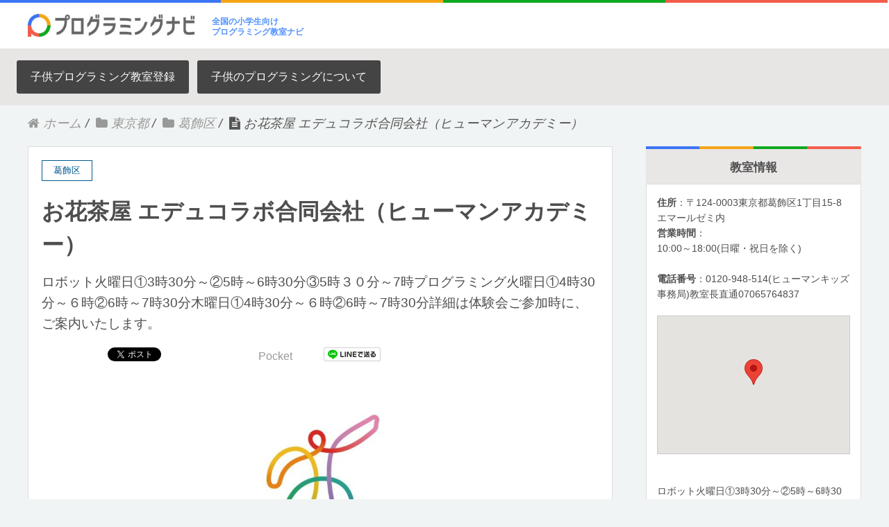

--- FILE ---
content_type: text/html; charset=UTF-8
request_url: https://xn--qcka9i7azcwa9b5753d8isagtibp1d.com/%E3%81%8A%E8%8A%B1%E8%8C%B6%E5%B1%8B-%E3%82%A8%E3%83%87%E3%83%A5%E3%82%B3%E3%83%A9%E3%83%9C%E5%90%88%E5%90%8C%E4%BC%9A%E7%A4%BE/
body_size: 15130
content:
<!DOCTYPE HTML>
<html lang="ja" prefix="og: http://ogp.me/ns#">
<head>
	<meta charset="UTF-8">
	<title>お花茶屋 エデュコラボ合同会社（ヒューマンアカデミー）</title>
	<meta name="viewport" content="width=device-width,initial-scale=1.0">

<meta name="keywords" content="葛飾区" />
<meta name="description" content="お花茶屋 エデュコラボ合同会社" />
<meta name="robots" content="index" />
<meta property="og:title" content="お花茶屋 エデュコラボ合同会社（ヒューマンアカデミー）" />
<meta property="og:type" content="article" />
<meta property="og:description" content="お花茶屋 エデュコラボ合同会社" />
<meta property="og:url" content="https://xn--qcka9i7azcwa9b5753d8isagtibp1d.com/%e3%81%8a%e8%8a%b1%e8%8c%b6%e5%b1%8b-%e3%82%a8%e3%83%87%e3%83%a5%e3%82%b3%e3%83%a9%e3%83%9c%e5%90%88%e5%90%8c%e4%bc%9a%e7%a4%be/" />
<meta property="og:image" content="https://xn--qcka9i7azcwa9b5753d8isagtibp1d.com/wp-content/uploads/2017/11/maxresdefault.jpg" />
<meta property="og:locale" content="ja_JP" />
<meta property="og:site_name" content="小学生対象のプログラミング教室検索" />
<link href="https://plus.google.com/" rel="publisher" />
<link rel='dns-prefetch' href='//s.w.org' />
<link rel="alternate" type="application/rss+xml" title="小学生対象のプログラミング教室検索 &raquo; お花茶屋 エデュコラボ合同会社（ヒューマンアカデミー） のコメントのフィード" href="https://xn--qcka9i7azcwa9b5753d8isagtibp1d.com/%e3%81%8a%e8%8a%b1%e8%8c%b6%e5%b1%8b-%e3%82%a8%e3%83%87%e3%83%a5%e3%82%b3%e3%83%a9%e3%83%9c%e5%90%88%e5%90%8c%e4%bc%9a%e7%a4%be/feed/" />
		<script type="text/javascript">
			window._wpemojiSettings = {"baseUrl":"https:\/\/s.w.org\/images\/core\/emoji\/2.4\/72x72\/","ext":".png","svgUrl":"https:\/\/s.w.org\/images\/core\/emoji\/2.4\/svg\/","svgExt":".svg","source":{"concatemoji":"https:\/\/xn--qcka9i7azcwa9b5753d8isagtibp1d.com\/wp-includes\/js\/wp-emoji-release.min.js?ver=4.9.3"}};
			!function(a,b,c){function d(a,b){var c=String.fromCharCode;l.clearRect(0,0,k.width,k.height),l.fillText(c.apply(this,a),0,0);var d=k.toDataURL();l.clearRect(0,0,k.width,k.height),l.fillText(c.apply(this,b),0,0);var e=k.toDataURL();return d===e}function e(a){var b;if(!l||!l.fillText)return!1;switch(l.textBaseline="top",l.font="600 32px Arial",a){case"flag":return!(b=d([55356,56826,55356,56819],[55356,56826,8203,55356,56819]))&&(b=d([55356,57332,56128,56423,56128,56418,56128,56421,56128,56430,56128,56423,56128,56447],[55356,57332,8203,56128,56423,8203,56128,56418,8203,56128,56421,8203,56128,56430,8203,56128,56423,8203,56128,56447]),!b);case"emoji":return b=d([55357,56692,8205,9792,65039],[55357,56692,8203,9792,65039]),!b}return!1}function f(a){var c=b.createElement("script");c.src=a,c.defer=c.type="text/javascript",b.getElementsByTagName("head")[0].appendChild(c)}var g,h,i,j,k=b.createElement("canvas"),l=k.getContext&&k.getContext("2d");for(j=Array("flag","emoji"),c.supports={everything:!0,everythingExceptFlag:!0},i=0;i<j.length;i++)c.supports[j[i]]=e(j[i]),c.supports.everything=c.supports.everything&&c.supports[j[i]],"flag"!==j[i]&&(c.supports.everythingExceptFlag=c.supports.everythingExceptFlag&&c.supports[j[i]]);c.supports.everythingExceptFlag=c.supports.everythingExceptFlag&&!c.supports.flag,c.DOMReady=!1,c.readyCallback=function(){c.DOMReady=!0},c.supports.everything||(h=function(){c.readyCallback()},b.addEventListener?(b.addEventListener("DOMContentLoaded",h,!1),a.addEventListener("load",h,!1)):(a.attachEvent("onload",h),b.attachEvent("onreadystatechange",function(){"complete"===b.readyState&&c.readyCallback()})),g=c.source||{},g.concatemoji?f(g.concatemoji):g.wpemoji&&g.twemoji&&(f(g.twemoji),f(g.wpemoji)))}(window,document,window._wpemojiSettings);
		</script>
		<style type="text/css">
img.wp-smiley,
img.emoji {
	display: inline !important;
	border: none !important;
	box-shadow: none !important;
	height: 1em !important;
	width: 1em !important;
	margin: 0 .07em !important;
	vertical-align: -0.1em !important;
	background: none !important;
	padding: 0 !important;
}
</style>
<link rel='stylesheet' id='crayon-css'  href='https://xn--qcka9i7azcwa9b5753d8isagtibp1d.com/wp-content/plugins/crayon-syntax-highlighter/css/min/crayon.min.css?ver=_2.7.2_beta' type='text/css' media='all' />
<link rel='stylesheet' id='font-awesome-css'  href='https://xn--qcka9i7azcwa9b5753d8isagtibp1d.com/wp-content/themes/xeory_extension/lib/css/font-awesome.min.css?ver=4.9.3' type='text/css' media='all' />
<link rel='stylesheet' id='base-css-css'  href='https://xn--qcka9i7azcwa9b5753d8isagtibp1d.com/wp-content/themes/xeory_extension/base.css?ver=4.9.3' type='text/css' media='all' />
<link rel='stylesheet' id='main-css-css'  href='https://xn--qcka9i7azcwa9b5753d8isagtibp1d.com/wp-content/themes/xeory_extension/style.css?ver=4.9.3' type='text/css' media='all' />
<link rel='stylesheet' id='contact-form-7-css'  href='https://xn--qcka9i7azcwa9b5753d8isagtibp1d.com/wp-content/plugins/contact-form-7/includes/css/styles.css?ver=4.9.2' type='text/css' media='all' />
<link rel='stylesheet' id='facebook-login-css'  href='https://xn--qcka9i7azcwa9b5753d8isagtibp1d.com/wp-content/plugins/wp-facebook-login/public/css/facebook-login.css?ver=1.2.3.3' type='text/css' media='all' />
<script type='text/javascript' src='https://xn--qcka9i7azcwa9b5753d8isagtibp1d.com/wp-includes/js/jquery/jquery.js?ver=1.12.4'></script>
<script type='text/javascript' src='https://xn--qcka9i7azcwa9b5753d8isagtibp1d.com/wp-includes/js/jquery/jquery-migrate.min.js?ver=1.4.1'></script>
<script type='text/javascript'>
/* <![CDATA[ */
var CrayonSyntaxSettings = {"version":"_2.7.2_beta","is_admin":"0","ajaxurl":"https:\/\/xn--qcka9i7azcwa9b5753d8isagtibp1d.com\/wp-admin\/admin-ajax.php","prefix":"crayon-","setting":"crayon-setting","selected":"crayon-setting-selected","changed":"crayon-setting-changed","special":"crayon-setting-special","orig_value":"data-orig-value","debug":""};
var CrayonSyntaxStrings = {"copy":"Press %s to Copy, %s to Paste","minimize":"Click To Expand Code"};
/* ]]> */
</script>
<script type='text/javascript' src='https://xn--qcka9i7azcwa9b5753d8isagtibp1d.com/wp-content/plugins/crayon-syntax-highlighter/js/min/crayon.min.js?ver=_2.7.2_beta'></script>
<script type='text/javascript'>
/* <![CDATA[ */
var fbl = {"ajaxurl":"https:\/\/xn--qcka9i7azcwa9b5753d8isagtibp1d.com\/wp-admin\/admin-ajax.php","site_url":"https:\/\/xn--qcka9i7azcwa9b5753d8isagtibp1d.com","scopes":"email,public_profile","appId":"539332243087014","l18n":{"chrome_ios_alert":"Please login into facebook and then click connect button again"}};
/* ]]> */
</script>
<script type='text/javascript' src='https://xn--qcka9i7azcwa9b5753d8isagtibp1d.com/wp-content/plugins/wp-facebook-login/public/js/facebook-login.js?ver=1.2.3.3'></script>
<link rel='https://api.w.org/' href='https://xn--qcka9i7azcwa9b5753d8isagtibp1d.com/wp-json/' />
<link rel="EditURI" type="application/rsd+xml" title="RSD" href="https://xn--qcka9i7azcwa9b5753d8isagtibp1d.com/xmlrpc.php?rsd" />
<link rel="wlwmanifest" type="application/wlwmanifest+xml" href="https://xn--qcka9i7azcwa9b5753d8isagtibp1d.com/wp-includes/wlwmanifest.xml" /> 
<meta name="generator" content="WordPress 4.9.3" />
<link rel="canonical" href="https://xn--qcka9i7azcwa9b5753d8isagtibp1d.com/%e3%81%8a%e8%8a%b1%e8%8c%b6%e5%b1%8b-%e3%82%a8%e3%83%87%e3%83%a5%e3%82%b3%e3%83%a9%e3%83%9c%e5%90%88%e5%90%8c%e4%bc%9a%e7%a4%be/" />
<link rel='shortlink' href='https://xn--qcka9i7azcwa9b5753d8isagtibp1d.com/?p=3470' />
<link rel="alternate" type="application/json+oembed" href="https://xn--qcka9i7azcwa9b5753d8isagtibp1d.com/wp-json/oembed/1.0/embed?url=https%3A%2F%2Fxn--qcka9i7azcwa9b5753d8isagtibp1d.com%2F%25e3%2581%258a%25e8%258a%25b1%25e8%258c%25b6%25e5%25b1%258b-%25e3%2582%25a8%25e3%2583%2587%25e3%2583%25a5%25e3%2582%25b3%25e3%2583%25a9%25e3%2583%259c%25e5%2590%2588%25e5%2590%258c%25e4%25bc%259a%25e7%25a4%25be%2F" />
<link rel="alternate" type="text/xml+oembed" href="https://xn--qcka9i7azcwa9b5753d8isagtibp1d.com/wp-json/oembed/1.0/embed?url=https%3A%2F%2Fxn--qcka9i7azcwa9b5753d8isagtibp1d.com%2F%25e3%2581%258a%25e8%258a%25b1%25e8%258c%25b6%25e5%25b1%258b-%25e3%2582%25a8%25e3%2583%2587%25e3%2583%25a5%25e3%2582%25b3%25e3%2583%25a9%25e3%2583%259c%25e5%2590%2588%25e5%2590%258c%25e4%25bc%259a%25e7%25a4%25be%2F&#038;format=xml" />
<!-- Favicon Rotator -->
<link rel="shortcut icon" href="https://xn--qcka9i7azcwa9b5753d8isagtibp1d.com/wp-content/uploads/2017/11/icon.png" />
<link rel="apple-touch-icon-precomposed" href="https://xn--qcka9i7azcwa9b5753d8isagtibp1d.com/wp-content/uploads/2017/11/icon2.png" />
<!-- End Favicon Rotator -->
<link rel="dns-prefetch" href="//connect.facebook.net" />
<link rel="amphtml" href="https://xn--qcka9i7azcwa9b5753d8isagtibp1d.com/%e3%81%8a%e8%8a%b1%e8%8c%b6%e5%b1%8b-%e3%82%a8%e3%83%87%e3%83%a5%e3%82%b3%e3%83%a9%e3%83%9c%e5%90%88%e5%90%8c%e4%bc%9a%e7%a4%be/amp/" />
<link href="https://maxcdn.bootstrapcdn.com/font-awesome/4.7.0/css/font-awesome.min.css" rel="stylesheet" integrity="sha384-wvfXpqpZZVQGK6TAh5PVlGOfQNHSoD2xbE+QkPxCAFlNEevoEH3Sl0sibVcOQVnN" crossorigin="anonymous">
	
<script src="https://maps.googleapis.com/maps/api/js?key=AIzaSyCeIdCZ61oWrGC1OtkNWfENy2Bcn40KHY4"></script>
</head>

<body class="post-template-default single single-post postid-3470 single-format-standard  color02" itemschope="itemscope" itemtype="http://schema.org/WebPage">

  <div id="fb-root"></div>
<script>(function(d, s, id) {
  var js, fjs = d.getElementsByTagName(s)[0];
  if (d.getElementById(id)) return;
  js = d.createElement(s); js.id = id;
  js.src = "//connect.facebook.net/ja_JP/sdk.js#xfbml=1&version=v2.8&appId=";
  fjs.parentNode.insertBefore(js, fjs);
}(document, 'script', 'facebook-jssdk'));</script>
<header id="header" role="banner" itemscope="itemscope" itemtype="http://schema.org/WPHeader" class="hb">

	</div>
  <div class="wrap clearfix">
        <p id="logo" itemprop="headline"><a href="https://xn--qcka9i7azcwa9b5753d8isagtibp1d.com"><img src="https://xn--qcka9i7azcwa9b5753d8isagtibp1d.com/wp-content/uploads/2017/11/plogo.jpg" alt="小学生対象のプログラミング教室検索" /></a><br /></p>    <!-- start global nav  -->
    <p class="logotext">全国の小学生向け<BR>プログラミング教室ナビ</p>
    <div id="header-right" class="clearfix">
      
        

    
    </div><!-- /header-right -->
    
          

      <div id="header-nav-btn"  style="display:none;">
        <a href="#"><i class="fa fa-align-justify"></i></a>
      </div>
      
      </div>
</header>


  <nav id="gnav-sp">
    <div class="wrap">
    
    <div class="grid-wrap">
            <div id="header-cont-about" class="grid-3">
                  </div>
        <div id="header-cont-content" class="grid-6">
          <h4>コンテンツ</h4>
                <div id="gnav-container-sp" class="gnav-container"><ul id="gnav-ul-sp" class="clearfix"><li id="menu-item-10" class="menu-item menu-item-type-post_type menu-item-object-page menu-item-10 %e5%ad%90%e4%be%9b%e3%83%97%e3%83%ad%e3%82%b0%e3%83%a9%e3%83%9f%e3%83%b3%e3%82%b0%e6%95%99%e5%ae%a4%e7%99%bb%e9%8c%b2"><a href="https://xn--qcka9i7azcwa9b5753d8isagtibp1d.com/%e5%ad%90%e4%be%9b%e3%83%97%e3%83%ad%e3%82%b0%e3%83%a9%e3%83%9f%e3%83%b3%e3%82%b0%e6%95%99%e5%ae%a4%e7%99%bb%e9%8c%b2/">子供プログラミング教室登録</a></li>
<li id="menu-item-282" class="menu-item menu-item-type-taxonomy menu-item-object-category menu-item-282 %e5%ad%90%e4%be%9b%e3%81%ae%e3%83%97%e3%83%ad%e3%82%b0%e3%83%a9%e3%83%9f%e3%83%b3%e3%82%b0%e3%81%ab%e3%81%a4%e3%81%84%e3%81%a6"><a href="https://xn--qcka9i7azcwa9b5753d8isagtibp1d.com/都道府県/%e5%ad%90%e4%be%9b%e3%81%ae%e3%83%97%e3%83%ad%e3%82%b0%e3%83%a9%e3%83%9f%e3%83%b3%e3%82%b0%e3%81%ab%e3%81%a4%e3%81%84%e3%81%a6/">子供のプログラミングについて</a></li>
</ul></div>        </div>
        
    </div>
    
    </div>
  </nav>

	        <div id="header-gnav-area" >
      <nav id="gnav" role="navigation" itemscope="itemscope" itemtype="http://scheme.org/SiteNavigationElement">
      <div id="gnav-container" class="gnav-container"><ul id="gnav-ul" class="clearfix"><li class="menu-item menu-item-type-post_type menu-item-object-page menu-item-10 %e5%ad%90%e4%be%9b%e3%83%97%e3%83%ad%e3%82%b0%e3%83%a9%e3%83%9f%e3%83%b3%e3%82%b0%e6%95%99%e5%ae%a4%e7%99%bb%e9%8c%b2"><a href="https://xn--qcka9i7azcwa9b5753d8isagtibp1d.com/%e5%ad%90%e4%be%9b%e3%83%97%e3%83%ad%e3%82%b0%e3%83%a9%e3%83%9f%e3%83%b3%e3%82%b0%e6%95%99%e5%ae%a4%e7%99%bb%e9%8c%b2/">子供プログラミング教室登録</a></li>
<li class="menu-item menu-item-type-taxonomy menu-item-object-category menu-item-282 %e5%ad%90%e4%be%9b%e3%81%ae%e3%83%97%e3%83%ad%e3%82%b0%e3%83%a9%e3%83%9f%e3%83%b3%e3%82%b0%e3%81%ab%e3%81%a4%e3%81%84%e3%81%a6"><a href="https://xn--qcka9i7azcwa9b5753d8isagtibp1d.com/都道府県/%e5%ad%90%e4%be%9b%e3%81%ae%e3%83%97%e3%83%ad%e3%82%b0%e3%83%a9%e3%83%9f%e3%83%b3%e3%82%b0%e3%81%ab%e3%81%a4%e3%81%84%e3%81%a6/">子供のプログラミングについて</a></li>
</ul></div>  
      </nav>
    </div>
    
  
  <div class="breadcrumb-area">
    <div class="wrap">
      <ol class="breadcrumb clearfix"><li itemscope="itemscope" itemtype="http://data-vocabulary.org/Breadcrumb"><a href="https://xn--qcka9i7azcwa9b5753d8isagtibp1d.com" itemprop="url"><i class="fa fa-home"></i> <span itemprop="title">ホーム</span></a> / </li><li itemscope="itemscope" itemtype="http://data-vocabulary.org/Breadcrumb"><a href="https://xn--qcka9i7azcwa9b5753d8isagtibp1d.com/都道府県/%e6%9d%b1%e4%ba%ac%e9%83%bd/" itemprop="url"><i class="fa fa-folder"></i> <span itemprop="title">東京都</span></a> / </li><li itemscope="itemscope" itemtype="http://data-vocabulary.org/Breadcrumb"><a href="https://xn--qcka9i7azcwa9b5753d8isagtibp1d.com/都道府県/%e6%9d%b1%e4%ba%ac%e9%83%bd/%e8%91%9b%e9%a3%be%e5%8c%ba/" itemprop="url"><i class="fa fa-folder"></i> <span itemprop="title">葛飾区</span></a> / </li><li><i class="fa fa-file-text"></i> お花茶屋 エデュコラボ合同会社（ヒューマンアカデミー）</li></ol>    </div>
  </div>
    





<div id="content">

<div class="wrap">

  

  <div id="main" class="col-md-8" role="main" itemprop="mainContentOfPage" itemscope="itemscope" itemtype="http://schema.org/Blog">
    
    <div class="main-inner">
    
            
        <article id="post-3470" class="post-3470 post type-post status-publish format-standard has-post-thumbnail hentry category-268 category-49 tag-56 tag-57 tag-59 tag-81" itemscope="itemscope" itemtype="http://schema.org/BlogPosting">

      <header class="post-header">
        <div class="cat-name">
          <span>
            葛飾区          </span>
        </div>
        <h1 class="post-title" itemprop="headline" style="margin-bottom:15px;">お花茶屋 エデュコラボ合同会社（ヒューマンアカデミー） </h1>
		  <div style="font-size:1.2em;margin-bottom:15px;">
			  ロボット火曜日①3時30分～②5時～6時30分③5時３０分～7時プログラミング火曜日①4時30分～６時②6時～7時30分木曜日①4時30分～６時②6時～7時30分詳細は体験会ご参加時に、ご案内いたします。		  </div>
        <div class="post-sns">
            <!-- ソーシャルボタン -->
  <ul class="bzb-sns-btn ">
      <li class="bzb-facebook">
      <div class="fb-like"
        data-href="https://xn--qcka9i7azcwa9b5753d8isagtibp1d.com/%e3%81%8a%e8%8a%b1%e8%8c%b6%e5%b1%8b-%e3%82%a8%e3%83%87%e3%83%a5%e3%82%b3%e3%83%a9%e3%83%9c%e5%90%88%e5%90%8c%e4%bc%9a%e7%a4%be/"
        data-layout="button_count"
        data-action="like"
        data-show-faces="false"></div>
    </li>    <li class="bzb-twitter">
      <a href="https://twitter.com/share" class="twitter-share-button"  data-url="https://xn--qcka9i7azcwa9b5753d8isagtibp1d.com/%e3%81%8a%e8%8a%b1%e8%8c%b6%e5%b1%8b-%e3%82%a8%e3%83%87%e3%83%a5%e3%82%b3%e3%83%a9%e3%83%9c%e5%90%88%e5%90%8c%e4%bc%9a%e7%a4%be/"  data-text="お花茶屋 エデュコラボ合同会社（ヒューマンアカデミー）">Tweet</a>
      <script>!function(d,s,id){var js,fjs=d.getElementsByTagName(s)[0],p=/^http:/.test(d.location)?'http':'https';if(!d.getElementById(id)){js=d.createElement(s);js.id=id;js.async=true;js.src=p+'://platform.twitter.com/widgets.js';fjs.parentNode.insertBefore(js,fjs);}}(document, 'script', 'twitter-wjs');</script>
    </li>    <li class="bzb-googleplus">
      <div class="g-plusone" data-href="https%3A%2F%2Fxn--qcka9i7azcwa9b5753d8isagtibp1d.com%2F%25e3%2581%258a%25e8%258a%25b1%25e8%258c%25b6%25e5%25b1%258b-%25e3%2582%25a8%25e3%2583%2587%25e3%2583%25a5%25e3%2582%25b3%25e3%2583%25a9%25e3%2583%259c%25e5%2590%2588%25e5%2590%258c%25e4%25bc%259a%25e7%25a4%25be%2F" ></div>
    </li>    <li class="bzb-hatena">
      <a href="http://b.hatena.ne.jp/entry/https%3A%2F%2Fxn--qcka9i7azcwa9b5753d8isagtibp1d.com%2F%25e3%2581%258a%25e8%258a%25b1%25e8%258c%25b6%25e5%25b1%258b-%25e3%2582%25a8%25e3%2583%2587%25e3%2583%25a5%25e3%2582%25b3%25e3%2583%25a9%25e3%2583%259c%25e5%2590%2588%25e5%2590%258c%25e4%25bc%259a%25e7%25a4%25be%2F" class="hatena-bookmark-button" data-hatena-bookmark-title="お花茶屋 エデュコラボ合同会社（ヒューマンアカデミー）" data-hatena-bookmark-layout="standard" data-hatena-bookmark-lang="ja" title="このエントリーをはてなブックマークに追加"><img src="//b.hatena.ne.jp/images/entry-button/button-only@2x.png" alt="このエントリーをはてなブックマークに追加" width="20" height="20" style="border: none;" /></a><script type="text/javascript" src="//b.hatena.ne.jp/js/bookmark_button.js" charset="utf-8" async="async"></script>
    </li>    <li class="bzb-pocket">
      <a href="https://getpocket.com/save" class="pocket-btn" data-lang="ja" data-save-url="https%3A%2F%2Fxn--qcka9i7azcwa9b5753d8isagtibp1d.com%2F%25e3%2581%258a%25e8%258a%25b1%25e8%258c%25b6%25e5%25b1%258b-%25e3%2582%25a8%25e3%2583%2587%25e3%2583%25a5%25e3%2582%25b3%25e3%2583%25a9%25e3%2583%259c%25e5%2590%2588%25e5%2590%258c%25e4%25bc%259a%25e7%25a4%25be%2F" data-pocket-count="horizontal" data-pocket-align="left" >Pocket</a><script type="text/javascript">!function(d,i){if(!d.getElementById(i)){var j=d.createElement("script");j.id=i;j.src="https://widgets.getpocket.com/v1/j/btn.js?v=1";var w=d.getElementById(i);d.body.appendChild(j);}}(document,"pocket-btn-js");</script>
    </li>        <li class="bzb-line"><a href="http://line.me/R/msg/text/?お花茶屋 エデュコラボ合同会社（ヒューマンアカデミー）%0D%0Ahttps%3A%2F%2Fxn--qcka9i7azcwa9b5753d8isagtibp1d.com%2F%25e3%2581%258a%25e8%258a%25b1%25e8%258c%25b6%25e5%25b1%258b-%25e3%2582%25a8%25e3%2583%2587%25e3%2583%25a5%25e3%2582%25b3%25e3%2583%25a9%25e3%2583%259c%25e5%2590%2588%25e5%2590%258c%25e4%25bc%259a%25e7%25a4%25be%2F" target="_blank"><img src="https://xn--qcka9i7azcwa9b5753d8isagtibp1d.com/wp-content/themes/xeory_extension/lib/images/line.png" width="82" height="20" alt="LINEで送る" /></a></li>
  </ul>
  <!-- /bzb-sns-btns -->        </div>
      </header>

      <div class="post-meta-area" style="display:none;">
        <ul class="post-meta list-inline">
          <li class="date" itemprop="datePublished" datetime="2017-11-24T09:36:36+00:00"><i class="fa fa-clock-o"></i> 2017.11.24</li>
        </ul>
        <ul class="post-meta-comment">
          <li class="author">
            by プログラミング教室検索運営スタッフ          </li>
          <li class="comments">
            <i class="fa fa-comments"></i> <span class="count">0</span>
          </li>
        </ul>
      </div>
      
            <div class="post-thumbnail">
        <img width="1200" height="630" src="https://xn--qcka9i7azcwa9b5753d8isagtibp1d.com/wp-content/uploads/2017/11/maxresdefault-1200x630.jpg" class="attachment-1200x630x1 size-1200x630x1 wp-post-image" alt="" />      </div>
      
      <section class="post-content" itemprop="text">
        <div id="sc_about">
<div class="cont">
<div class="pc_only"></div>
</div>
<div class="cont">
<p><img class="aligncenter size-full wp-image-299" src="https://xn--qcka9i7azcwa9b5753d8isagtibp1d.com/wp-content/uploads/2017/11/ttl_about.png" alt="" width="677" height="216" srcset="https://xn--qcka9i7azcwa9b5753d8isagtibp1d.com/wp-content/uploads/2017/11/ttl_about.png 677w, https://xn--qcka9i7azcwa9b5753d8isagtibp1d.com/wp-content/uploads/2017/11/ttl_about-300x96.png 300w, https://xn--qcka9i7azcwa9b5753d8isagtibp1d.com/wp-content/uploads/2017/11/ttl_about-304x97.png 304w" sizes="(max-width: 677px) 100vw, 677px" /></p>
</div>
<div id="ttl_sub_about" class="cont_wrap">
<p class="cont"><img class="aligncenter size-full wp-image-301" src="https://xn--qcka9i7azcwa9b5753d8isagtibp1d.com/wp-content/uploads/2017/11/ttl_sub_about.png" alt="" width="1024" height="36" srcset="https://xn--qcka9i7azcwa9b5753d8isagtibp1d.com/wp-content/uploads/2017/11/ttl_sub_about.png 1024w, https://xn--qcka9i7azcwa9b5753d8isagtibp1d.com/wp-content/uploads/2017/11/ttl_sub_about-300x11.png 300w, https://xn--qcka9i7azcwa9b5753d8isagtibp1d.com/wp-content/uploads/2017/11/ttl_sub_about-768x27.png 768w, https://xn--qcka9i7azcwa9b5753d8isagtibp1d.com/wp-content/uploads/2017/11/ttl_sub_about-304x11.png 304w" sizes="(max-width: 1024px) 100vw, 1024px" /></p>
<h3 class="cont"></h3>
</div>
<div class="cont"><img class="aligncenter size-full wp-image-302" src="https://xn--qcka9i7azcwa9b5753d8isagtibp1d.com/wp-content/uploads/2017/11/img_about.png" alt="" width="1027" height="342" srcset="https://xn--qcka9i7azcwa9b5753d8isagtibp1d.com/wp-content/uploads/2017/11/img_about.png 1027w, https://xn--qcka9i7azcwa9b5753d8isagtibp1d.com/wp-content/uploads/2017/11/img_about-300x100.png 300w, https://xn--qcka9i7azcwa9b5753d8isagtibp1d.com/wp-content/uploads/2017/11/img_about-768x256.png 768w, https://xn--qcka9i7azcwa9b5753d8isagtibp1d.com/wp-content/uploads/2017/11/img_about-1024x341.png 1024w, https://xn--qcka9i7azcwa9b5753d8isagtibp1d.com/wp-content/uploads/2017/11/img_about-304x101.png 304w" sizes="(max-width: 1027px) 100vw, 1027px" /></div>
</div>
<div></div>
<div>
<hr />
</div>
<div id="sc_point" class="cont_wrap">
<div class="cont">
<p><img class="aligncenter size-full wp-image-303" src="https://xn--qcka9i7azcwa9b5753d8isagtibp1d.com/wp-content/uploads/2017/11/ttl_3point.png" alt="" width="1024" height="55" srcset="https://xn--qcka9i7azcwa9b5753d8isagtibp1d.com/wp-content/uploads/2017/11/ttl_3point.png 1024w, https://xn--qcka9i7azcwa9b5753d8isagtibp1d.com/wp-content/uploads/2017/11/ttl_3point-300x16.png 300w, https://xn--qcka9i7azcwa9b5753d8isagtibp1d.com/wp-content/uploads/2017/11/ttl_3point-768x41.png 768w, https://xn--qcka9i7azcwa9b5753d8isagtibp1d.com/wp-content/uploads/2017/11/ttl_3point-304x16.png 304w" sizes="(max-width: 1024px) 100vw, 1024px" /></p>
<div><img class="aligncenter size-full wp-image-304" src="https://xn--qcka9i7azcwa9b5753d8isagtibp1d.com/wp-content/uploads/2017/11/img_3point.png" alt="" width="1024" height="477" srcset="https://xn--qcka9i7azcwa9b5753d8isagtibp1d.com/wp-content/uploads/2017/11/img_3point.png 1024w, https://xn--qcka9i7azcwa9b5753d8isagtibp1d.com/wp-content/uploads/2017/11/img_3point-300x140.png 300w, https://xn--qcka9i7azcwa9b5753d8isagtibp1d.com/wp-content/uploads/2017/11/img_3point-768x358.png 768w, https://xn--qcka9i7azcwa9b5753d8isagtibp1d.com/wp-content/uploads/2017/11/img_3point-304x142.png 304w" sizes="(max-width: 1024px) 100vw, 1024px" /></div>
</div>
</div>
<div class="sc_cv">
<div class="pc_only">
<p>全国200教室以上で開講！</p>
<p><a href="http://kids.athuman.com/robo/programming/?code=140000#school_list">こどもプログラミング教室の体験授業に参加する</a></p>
<hr />
</div>
</div>
<div id="sc_flow" class="cont">
<p><img class="aligncenter size-full wp-image-305" src="https://xn--qcka9i7azcwa9b5753d8isagtibp1d.com/wp-content/uploads/2017/11/ttl_flow.png" alt="" width="996" height="92" srcset="https://xn--qcka9i7azcwa9b5753d8isagtibp1d.com/wp-content/uploads/2017/11/ttl_flow.png 996w, https://xn--qcka9i7azcwa9b5753d8isagtibp1d.com/wp-content/uploads/2017/11/ttl_flow-300x28.png 300w, https://xn--qcka9i7azcwa9b5753d8isagtibp1d.com/wp-content/uploads/2017/11/ttl_flow-768x71.png 768w, https://xn--qcka9i7azcwa9b5753d8isagtibp1d.com/wp-content/uploads/2017/11/ttl_flow-304x28.png 304w" sizes="(max-width: 996px) 100vw, 996px" /></p>
<div><img class="aligncenter size-full wp-image-306" src="https://xn--qcka9i7azcwa9b5753d8isagtibp1d.com/wp-content/uploads/2017/11/img_flow.png" alt="" width="1024" height="752" srcset="https://xn--qcka9i7azcwa9b5753d8isagtibp1d.com/wp-content/uploads/2017/11/img_flow.png 1024w, https://xn--qcka9i7azcwa9b5753d8isagtibp1d.com/wp-content/uploads/2017/11/img_flow-300x220.png 300w, https://xn--qcka9i7azcwa9b5753d8isagtibp1d.com/wp-content/uploads/2017/11/img_flow-768x564.png 768w, https://xn--qcka9i7azcwa9b5753d8isagtibp1d.com/wp-content/uploads/2017/11/img_flow-291x214.png 291w, https://xn--qcka9i7azcwa9b5753d8isagtibp1d.com/wp-content/uploads/2017/11/img_flow-215x158.png 215w" sizes="(max-width: 1024px) 100vw, 1024px" /></div>
<div></div>
<div>
<hr />
</div>
<div></div>
</div>
<div id="sc_curriculum" class="cont_wrap">
<div class="cont"><img class="aligncenter size-full wp-image-307" src="https://xn--qcka9i7azcwa9b5753d8isagtibp1d.com/wp-content/uploads/2017/11/img_curriculum.png" alt="" width="1024" height="712" srcset="https://xn--qcka9i7azcwa9b5753d8isagtibp1d.com/wp-content/uploads/2017/11/img_curriculum.png 1024w, https://xn--qcka9i7azcwa9b5753d8isagtibp1d.com/wp-content/uploads/2017/11/img_curriculum-300x209.png 300w, https://xn--qcka9i7azcwa9b5753d8isagtibp1d.com/wp-content/uploads/2017/11/img_curriculum-768x534.png 768w, https://xn--qcka9i7azcwa9b5753d8isagtibp1d.com/wp-content/uploads/2017/11/img_curriculum-304x211.png 304w, https://xn--qcka9i7azcwa9b5753d8isagtibp1d.com/wp-content/uploads/2017/11/img_curriculum-227x158.png 227w" sizes="(max-width: 1024px) 100vw, 1024px" /></div>
<div></div>
</div>
<div id="sc_interview" class="cont_wrap">
<div class="cont">
<h3 class="pc_only">IT企業様より、<br />
ヒューマンアカデミー こどもプログラミング教室の<br />
推薦メッセージをいただいております！</h3>
<div id="interview_01" class="interview_box">
<div class="pc_side_l">
<p class="interview_img"><img class="size-full wp-image-308 alignnone" src="https://xn--qcka9i7azcwa9b5753d8isagtibp1d.com/wp-content/uploads/2017/11/img_interview_01.png" alt="" width="410" height="350" srcset="https://xn--qcka9i7azcwa9b5753d8isagtibp1d.com/wp-content/uploads/2017/11/img_interview_01.png 410w, https://xn--qcka9i7azcwa9b5753d8isagtibp1d.com/wp-content/uploads/2017/11/img_interview_01-300x256.png 300w, https://xn--qcka9i7azcwa9b5753d8isagtibp1d.com/wp-content/uploads/2017/11/img_interview_01-251x214.png 251w, https://xn--qcka9i7azcwa9b5753d8isagtibp1d.com/wp-content/uploads/2017/11/img_interview_01-185x158.png 185w" sizes="(max-width: 410px) 100vw, 410px" /></p>
<p class="interview_pr"><strong>profile</strong><br />
大学卒業後キヤノン販売株式会社に入社。<br />
28歳で独立しITベンチャー企業を立ち上げる。<br />
株式会社ネプロアイティ代表取締役として日本初の韓国KOSDAQ市場に上場。<br />
現在は株式会社ディテイルクラウドクリエイティブ代表取締役社長。<br />
社団法人日本クラウドソーシング検定協会代表理事。<br />
IT業界に造詣が深く、インターネット情報の雑誌連載などもこなす。</p>
</div>
<div class="pc_side_r">
<p class="interview_name pc_only">株式会社ディテイルクラウドクリエイティブ代表取締役社長</p>
<p class="interview_name pc_only">南雲 宏明 様</p>
<h4>子どもの頃からプログラミングに触れるすばらしさ</h4>
<p class="interview_txt">我が子に「手に職をつけさせたい」と思う親御様は多いと思いますが、プログラミングは私が現在もっともお薦めしたい手に職の技術です。<br />
昨今のインターネット社会でプログラマーの人材は慢性的に欠乏しており、優秀なプログラマーはどこでもひっぱりだこで非常に高給な状態です。子どもの頃からプログラミングに触れる機会を作り、楽しく興味を持つことは、子どもの将来性も含め大変有意義なことだと感じています。<br />
さらにプログラミングは、思考力や判断力を自然に鍛えることができます。</p>
<p>現在の教育の中でそういった機会や時間は多くないと感じており、子どもにとって大変貴重な時間になるのではないでしょうか。皆様のお子様は大抵ゲームが大好きだと思いますが、プログラミングを学ぶことで、人が作ったゲームで能動的に遊ぶことより、ゲームを創り出す様な興味がわいてくると思います。そういった創造力を育むのにも、まずは簡単にプログラミングに触れる機会を与えてあげるのは、モノを創り出す側の考え方に立たせるいい機会ではないでしょうか。</p>
<p>ヒューマンアカデミーのプログラミング教室は、単にプログラムとは？を学ぶのではなく、謎解きや課題を楽しくすすめていくうちに自然にプログラミングの基礎を学ぶことができる非常によくできた教材で、尚且つ教室のみんなの前で自分の造ったものを発表できる様な、プレゼンテーションの面白さも体験できます。「子どもの将来の為にも、何かに興味を持ってもらいたい」とお考えになられる方には最適な教室ではないでしょうか。</p>
</div>
</div>
<div id="interview_02" class="interview_box">
<div class="pc_side_l">
<p class="interview_img"><img class="size-full wp-image-309 alignnone" src="https://xn--qcka9i7azcwa9b5753d8isagtibp1d.com/wp-content/uploads/2017/11/img_interview_02.png" alt="" width="410" height="350" srcset="https://xn--qcka9i7azcwa9b5753d8isagtibp1d.com/wp-content/uploads/2017/11/img_interview_02.png 410w, https://xn--qcka9i7azcwa9b5753d8isagtibp1d.com/wp-content/uploads/2017/11/img_interview_02-300x256.png 300w, https://xn--qcka9i7azcwa9b5753d8isagtibp1d.com/wp-content/uploads/2017/11/img_interview_02-251x214.png 251w, https://xn--qcka9i7azcwa9b5753d8isagtibp1d.com/wp-content/uploads/2017/11/img_interview_02-185x158.png 185w" sizes="(max-width: 410px) 100vw, 410px" /></p>
<p class="interview_pr"><strong>profile</strong><br />
クオン株式会社（本社東京）代表取締役。<br />
1996年に創業し、ソーシャルメディアをマーケティングに活用する「消費者コミュニティ」の理論と手法を開発。 ライオン、資生堂ジャパン、ベネッセなど業界トップの会社から評価を得て、累計300社のマーケティングを支援。 ソーシャルメディア構築市場トップシェア（矢野経済研究所調べ）。<br />
2015年、ベルリン支局、大阪支局開設。ダイヤモンド社から出版された著書『ソーシャルメディア進化論』は、第6刷のロングセラーに。全国20局で放送中のFMラジオ番組「企業の遺伝子」の司会進行役を務める。1974年生。</p>
</div>
<div class="pc_side_r">
<p class="interview_name pc_only">クオン株式会社代表取締役</p>
<p class="interview_name pc_only">武田 隆 様</p>
<h4>子どもの感性が柔らかいうちに<br />
プログラミングで英語・PCへの苦手意識を取り除く</h4>
<p class="interview_txt">プログラミングは、課題を解決するために「試行錯誤」するものです。算数や社会のように「正解」はなく、それぞれに個性や考え方が表現されるものですが、絵画や音楽ほどには、自由で評価が難しいものでもありません。</p>
<p>プログラミングは、合理的なプロセスを持つので、お互いに工夫を認め合うことや、議論を交わすことが可能です。ヒューマンアカデミーの講座では、「操作、課題、改造、発表」を通して、こうしたプログラミングの本質をゲーム感覚で切磋琢磨することができます。社会が大きくデジタル領域にシフトしている今、子どもの感性が柔らかいうちに、英語だけではなく、コンピューターへの苦手意識も取り除いてあげる必要があると思います。</p>
</div>
</div>
</div>
</div>
<div class="sc_cv">
<div class="pc_only">
<p>全国200教室以上で開講！</p>
<p>こどもプログラミング教室の体験授業のお申込みは、開講教室の【体験授業日程】からお申込みください。<br />
体験授業の開催が無い場合は、【個別相談】からご希望日をお送りください。</p>
</div>
</div>
      </section>

      <footer class="post-footer">
      
        
          <!-- ソーシャルボタン -->
  <ul class="bzb-sns-btn ">
      <li class="bzb-facebook">
      <div class="fb-like"
        data-href="https://xn--qcka9i7azcwa9b5753d8isagtibp1d.com/%e3%81%8a%e8%8a%b1%e8%8c%b6%e5%b1%8b-%e3%82%a8%e3%83%87%e3%83%a5%e3%82%b3%e3%83%a9%e3%83%9c%e5%90%88%e5%90%8c%e4%bc%9a%e7%a4%be/"
        data-layout="button_count"
        data-action="like"
        data-show-faces="false"></div>
    </li>    <li class="bzb-twitter">
      <a href="https://twitter.com/share" class="twitter-share-button"  data-url="https://xn--qcka9i7azcwa9b5753d8isagtibp1d.com/%e3%81%8a%e8%8a%b1%e8%8c%b6%e5%b1%8b-%e3%82%a8%e3%83%87%e3%83%a5%e3%82%b3%e3%83%a9%e3%83%9c%e5%90%88%e5%90%8c%e4%bc%9a%e7%a4%be/"  data-text="お花茶屋 エデュコラボ合同会社（ヒューマンアカデミー）">Tweet</a>
      <script>!function(d,s,id){var js,fjs=d.getElementsByTagName(s)[0],p=/^http:/.test(d.location)?'http':'https';if(!d.getElementById(id)){js=d.createElement(s);js.id=id;js.async=true;js.src=p+'://platform.twitter.com/widgets.js';fjs.parentNode.insertBefore(js,fjs);}}(document, 'script', 'twitter-wjs');</script>
    </li>    <li class="bzb-googleplus">
      <div class="g-plusone" data-href="https%3A%2F%2Fxn--qcka9i7azcwa9b5753d8isagtibp1d.com%2F%25e3%2581%258a%25e8%258a%25b1%25e8%258c%25b6%25e5%25b1%258b-%25e3%2582%25a8%25e3%2583%2587%25e3%2583%25a5%25e3%2582%25b3%25e3%2583%25a9%25e3%2583%259c%25e5%2590%2588%25e5%2590%258c%25e4%25bc%259a%25e7%25a4%25be%2F" ></div>
    </li>    <li class="bzb-hatena">
      <a href="http://b.hatena.ne.jp/entry/https%3A%2F%2Fxn--qcka9i7azcwa9b5753d8isagtibp1d.com%2F%25e3%2581%258a%25e8%258a%25b1%25e8%258c%25b6%25e5%25b1%258b-%25e3%2582%25a8%25e3%2583%2587%25e3%2583%25a5%25e3%2582%25b3%25e3%2583%25a9%25e3%2583%259c%25e5%2590%2588%25e5%2590%258c%25e4%25bc%259a%25e7%25a4%25be%2F" class="hatena-bookmark-button" data-hatena-bookmark-title="お花茶屋 エデュコラボ合同会社（ヒューマンアカデミー）" data-hatena-bookmark-layout="standard" data-hatena-bookmark-lang="ja" title="このエントリーをはてなブックマークに追加"><img src="//b.hatena.ne.jp/images/entry-button/button-only@2x.png" alt="このエントリーをはてなブックマークに追加" width="20" height="20" style="border: none;" /></a><script type="text/javascript" src="//b.hatena.ne.jp/js/bookmark_button.js" charset="utf-8" async="async"></script>
    </li>    <li class="bzb-pocket">
      <a href="https://getpocket.com/save" class="pocket-btn" data-lang="ja" data-save-url="https%3A%2F%2Fxn--qcka9i7azcwa9b5753d8isagtibp1d.com%2F%25e3%2581%258a%25e8%258a%25b1%25e8%258c%25b6%25e5%25b1%258b-%25e3%2582%25a8%25e3%2583%2587%25e3%2583%25a5%25e3%2582%25b3%25e3%2583%25a9%25e3%2583%259c%25e5%2590%2588%25e5%2590%258c%25e4%25bc%259a%25e7%25a4%25be%2F" data-pocket-count="horizontal" data-pocket-align="left" >Pocket</a><script type="text/javascript">!function(d,i){if(!d.getElementById(i)){var j=d.createElement("script");j.id=i;j.src="https://widgets.getpocket.com/v1/j/btn.js?v=1";var w=d.getElementById(i);d.body.appendChild(j);}}(document,"pocket-btn-js");</script>
    </li>        <li class="bzb-line"><a href="http://line.me/R/msg/text/?お花茶屋 エデュコラボ合同会社（ヒューマンアカデミー）%0D%0Ahttps%3A%2F%2Fxn--qcka9i7azcwa9b5753d8isagtibp1d.com%2F%25e3%2581%258a%25e8%258a%25b1%25e8%258c%25b6%25e5%25b1%258b-%25e3%2582%25a8%25e3%2583%2587%25e3%2583%25a5%25e3%2582%25b3%25e3%2583%25a9%25e3%2583%259c%25e5%2590%2588%25e5%2590%258c%25e4%25bc%259a%25e7%25a4%25be%2F" target="_blank"><img src="https://xn--qcka9i7azcwa9b5753d8isagtibp1d.com/wp-content/themes/xeory_extension/lib/images/line.png" width="82" height="20" alt="LINEで送る" /></a></li>
  </ul>
  <!-- /bzb-sns-btns -->        <ul class="post-footer-list">
          <li class="cat"><i class="fa fa-folder"></i> <a href="https://xn--qcka9i7azcwa9b5753d8isagtibp1d.com/都道府県/%e6%9d%b1%e4%ba%ac%e9%83%bd/%e8%91%9b%e9%a3%be%e5%8c%ba/" rel="category tag">葛飾区</a>, <a href="https://xn--qcka9i7azcwa9b5753d8isagtibp1d.com/都道府県/%e6%9d%b1%e4%ba%ac%e9%83%bd/" rel="category tag">東京都</a></li>
                    <li class="tag"><i class="fa fa-tag"></i> <a href="https://xn--qcka9i7azcwa9b5753d8isagtibp1d.com/tag/%e3%82%b9%e3%82%af%e3%83%a9%e3%83%83%e3%83%81/" rel="tag">スクラッチ</a>, <a href="https://xn--qcka9i7azcwa9b5753d8isagtibp1d.com/tag/%e3%83%ad%e3%83%9c%e3%83%83%e3%83%88/" rel="tag">ロボット</a>, <a href="https://xn--qcka9i7azcwa9b5753d8isagtibp1d.com/tag/%e5%b0%8f%e5%ad%a6%e7%94%9f/" rel="tag">小学生</a>, <a href="https://xn--qcka9i7azcwa9b5753d8isagtibp1d.com/tag/%e3%83%92%e3%83%a5%e3%83%bc%e3%83%9e%e3%83%b3%e3%82%a2%e3%82%ab%e3%83%87%e3%83%9f%e3%83%bc/" rel="tag">ヒューマンアカデミー</a></li>
                  </ul>
      </footer>

            
          
    </article>
      
     
    
    
<div id="comments" class="comments-area">

	
		<div id="respond" class="comment-respond">
		<h3 id="reply-title" class="comment-reply-title">コメントを残す <small><a rel="nofollow" id="cancel-comment-reply-link" href="/%E3%81%8A%E8%8A%B1%E8%8C%B6%E5%B1%8B-%E3%82%A8%E3%83%87%E3%83%A5%E3%82%B3%E3%83%A9%E3%83%9C%E5%90%88%E5%90%8C%E4%BC%9A%E7%A4%BE/#respond" style="display:none;">コメントをキャンセル</a></small></h3>			<form action="https://xn--qcka9i7azcwa9b5753d8isagtibp1d.com/wp-comments-post.php" method="post" id="commentform" class="comment-form">
				<p class="comment-form-comment"><label for="comment">コメント</label> <textarea id="comment" name="comment" cols="45" rows="8" maxlength="65525" aria-required="true" required="required"></textarea></p><p class="comment-form-author"><label for="author">名前</label> <span class="required">*</span><br /><input id="author" name="author" type="text" value="" size="30" /></p>
<p class="comment-form-email"><label for="email">メールアドレス（公開はされません。）</label> <span class="required">*</span><br /><input id="email" name="email" type="text" value="" size="30" /></p>

<p class="form-submit"><input name="submit" type="submit" id="submit" class="submit" value="コメントを送信" /> <input type='hidden' name='comment_post_ID' value='3470' id='comment_post_ID' />
<input type='hidden' name='comment_parent' id='comment_parent' value='0' />
</p>			</form>
			</div><!-- #respond -->
	
</div><!-- #comments -->

        

    </div><!-- /main-inner -->
  </div><!-- /main -->
  
  <div id="side" class="col-md-4" role="complementary" itemscope="itemscope" itemtype="http://schema.org/WPSideBar">
    <div class="side-inner">
      <div class="side-widget-area">
		  
		
        
      <div id="xyz_insert_php_widget-9" class="widget_xyz_insert_php_widget side-widget"><div class="side-widget-inner"><h4 class="side-title"><span class="side-title-inner">教室情報</span></h4><div class="sidecustom"><strong>住所</strong>：〒124-0003東京都葛飾区1丁目15-8エマールゼミ内<br><strong>営業時間</strong>：<p>10:00～18:00(日曜・祝日を除く)</p>
<br><strong>電話番号</strong>：0120-948-514(ヒューマンキッズ事務局)教室長直通07065764837<br><div class="acf-map">
	<div class="marker" data-lat="35.748877" data-lng="139.839519"></div>
</div>
<br><p>ロボット火曜日①3時30分～②5時～6時30分③5時３０分～7時<br />プログラミング火曜日①4時30分～６時②6時～7時30分<br />木曜日①4時30分～６時②6時～7時30分<br />詳細は体験会ご参加時に、ご案内いたします。</p>
</div></div></div><div id="xyz_insert_php_widget-10" class="widget_xyz_insert_php_widget side-widget"><div class="side-widget-inner"><h4 class="side-title"><span class="side-title-inner">費用</span></h4><div class="sidecustom"><p>授業見学や体験授業開催日程についてなど、お気軽にご相談ください。</p>
</div></div></div><div id="tag_cloud-4" class="widget_tag_cloud side-widget"><div class="side-widget-inner"><h4 class="side-title"><span class="side-title-inner">教室タグ</span></h4><div class="tagcloud"><a href="https://xn--qcka9i7azcwa9b5753d8isagtibp1d.com/tag/aviva%e3%82%ad%e3%83%83%e3%82%ba/" class="tag-cloud-link tag-link-64 tag-link-position-1" style="font-size: 9.8918918918919pt;" aria-label="AVIVAキッズ (4個の項目)">AVIVAキッズ</a>
<a href="https://xn--qcka9i7azcwa9b5753d8isagtibp1d.com/tag/basic/" class="tag-cloud-link tag-link-76 tag-link-position-2" style="font-size: 8.8513513513514pt;" aria-label="Basic (2個の項目)">Basic</a>
<a href="https://xn--qcka9i7azcwa9b5753d8isagtibp1d.com/tag/c/" class="tag-cloud-link tag-link-53 tag-link-position-3" style="font-size: 8pt;" aria-label="c (1個の項目)">c</a>
<a href="https://xn--qcka9i7azcwa9b5753d8isagtibp1d.com/tag/google/" class="tag-cloud-link tag-link-115 tag-link-position-4" style="font-size: 8pt;" aria-label="Google (1個の項目)">Google</a>
<a href="https://xn--qcka9i7azcwa9b5753d8isagtibp1d.com/tag/html/" class="tag-cloud-link tag-link-114 tag-link-position-5" style="font-size: 8pt;" aria-label="HTML (1個の項目)">HTML</a>
<a href="https://xn--qcka9i7azcwa9b5753d8isagtibp1d.com/tag/ichigojam/" class="tag-cloud-link tag-link-75 tag-link-position-6" style="font-size: 9.4189189189189pt;" aria-label="IchigoJam (3個の項目)">IchigoJam</a>
<a href="https://xn--qcka9i7azcwa9b5753d8isagtibp1d.com/tag/ipad/" class="tag-cloud-link tag-link-88 tag-link-position-7" style="font-size: 8pt;" aria-label="iPad (1個の項目)">iPad</a>
<a href="https://xn--qcka9i7azcwa9b5753d8isagtibp1d.com/tag/java/" class="tag-cloud-link tag-link-52 tag-link-position-8" style="font-size: 8pt;" aria-label="java (1個の項目)">java</a>
<a href="https://xn--qcka9i7azcwa9b5753d8isagtibp1d.com/tag/koov/" class="tag-cloud-link tag-link-97 tag-link-position-9" style="font-size: 8pt;" aria-label="KOOV (1個の項目)">KOOV</a>
<a href="https://xn--qcka9i7azcwa9b5753d8isagtibp1d.com/tag/monaca/" class="tag-cloud-link tag-link-113 tag-link-position-10" style="font-size: 9.4189189189189pt;" aria-label="MONACA (3個の項目)">MONACA</a>
<a href="https://xn--qcka9i7azcwa9b5753d8isagtibp1d.com/tag/visual-basic/" class="tag-cloud-link tag-link-54 tag-link-position-11" style="font-size: 8pt;" aria-label="visual basic (1個の項目)">visual basic</a>
<a href="https://xn--qcka9i7azcwa9b5753d8isagtibp1d.com/tag/%e3%82%a2%e3%83%97%e3%83%aa/" class="tag-cloud-link tag-link-752 tag-link-position-12" style="font-size: 8pt;" aria-label="アプリ (1個の項目)">アプリ</a>
<a href="https://xn--qcka9i7azcwa9b5753d8isagtibp1d.com/tag/%e3%82%a8%e3%82%b8%e3%82%bd%e3%83%b3%e3%82%a2%e3%82%ab%e3%83%87%e3%83%9f%e3%83%bc/" class="tag-cloud-link tag-link-83 tag-link-position-13" style="font-size: 19.966216216216pt;" aria-label="エジソンアカデミー (670個の項目)">エジソンアカデミー</a>
<a href="https://xn--qcka9i7azcwa9b5753d8isagtibp1d.com/tag/%e3%82%ad%e3%83%a5%e3%83%aa%e3%82%aa%e3%82%b9%e3%83%86%e3%83%bc%e3%82%b7%e3%83%a7%e3%83%b3/" class="tag-cloud-link tag-link-73 tag-link-position-14" style="font-size: 9.4189189189189pt;" aria-label="キュリオステーション (3個の項目)">キュリオステーション</a>
<a href="https://xn--qcka9i7azcwa9b5753d8isagtibp1d.com/tag/%e3%82%b9%e3%82%af%e3%83%a9%e3%83%83%e3%83%81/" class="tag-cloud-link tag-link-56 tag-link-position-15" style="font-size: 22pt;" aria-label="スクラッチ (1,812個の項目)">スクラッチ</a>
<a href="https://xn--qcka9i7azcwa9b5753d8isagtibp1d.com/tag/%e3%82%b9%e3%82%af%e3%83%bc%e3%83%abie/" class="tag-cloud-link tag-link-104 tag-link-position-16" style="font-size: 8.8513513513514pt;" aria-label="スクールIE (2個の項目)">スクールIE</a>
<a href="https://xn--qcka9i7azcwa9b5753d8isagtibp1d.com/tag/%e3%82%bf%e3%83%9f%e3%83%a4%e3%83%ad%e3%83%9c%e3%83%83%e3%83%88%e3%82%b9%e3%82%af%e3%83%bc%e3%83%ab/" class="tag-cloud-link tag-link-92 tag-link-position-17" style="font-size: 8pt;" aria-label="タミヤロボットスクール (1個の項目)">タミヤロボットスクール</a>
<a href="https://xn--qcka9i7azcwa9b5753d8isagtibp1d.com/tag/%e3%83%86%e3%83%83%e3%82%af%e3%83%95%e3%82%a9%e3%83%bc%e3%82%a8%e3%83%ac%e3%83%a1%e3%83%b3%e3%82%bf%e3%83%aa%e3%83%bc/" class="tag-cloud-link tag-link-80 tag-link-position-18" style="font-size: 8.8513513513514pt;" aria-label="テックフォーエレメンタリー (2個の項目)">テックフォーエレメンタリー</a>
<a href="https://xn--qcka9i7azcwa9b5753d8isagtibp1d.com/tag/%e3%83%92%e3%83%a5%e3%83%bc%e3%83%9e%e3%83%b3%e3%82%a2%e3%82%ab%e3%83%87%e3%83%9f%e3%83%bc/" class="tag-cloud-link tag-link-81 tag-link-position-19" style="font-size: 21.006756756757pt;" aria-label="ヒューマンアカデミー (1,133個の項目)">ヒューマンアカデミー</a>
<a href="https://xn--qcka9i7azcwa9b5753d8isagtibp1d.com/tag/%e3%83%96%e3%83%ad%e3%82%b0/" class="tag-cloud-link tag-link-85 tag-link-position-20" style="font-size: 8pt;" aria-label="ブログ (1個の項目)">ブログ</a>
<a href="https://xn--qcka9i7azcwa9b5753d8isagtibp1d.com/tag/%e3%83%97%e3%83%ad%e3%82%b0%e3%83%a9%e3%83%9c/" class="tag-cloud-link tag-link-90 tag-link-position-21" style="font-size: 8pt;" aria-label="プログラボ (1個の項目)">プログラボ</a>
<a href="https://xn--qcka9i7azcwa9b5753d8isagtibp1d.com/tag/%e3%83%9a%e3%82%ac%e3%82%b5%e3%82%b9%e5%a1%be/" class="tag-cloud-link tag-link-122 tag-link-position-22" style="font-size: 8pt;" aria-label="ペガサス塾 (1個の項目)">ペガサス塾</a>
<a href="https://xn--qcka9i7azcwa9b5753d8isagtibp1d.com/tag/%e3%83%9e%e3%82%a4%e3%83%b3%e3%82%af%e3%83%a9%e3%83%95%e3%83%88/" class="tag-cloud-link tag-link-102 tag-link-position-23" style="font-size: 9.4189189189189pt;" aria-label="マインクラフト (3個の項目)">マインクラフト</a>
<a href="https://xn--qcka9i7azcwa9b5753d8isagtibp1d.com/tag/%e3%83%9e%e3%82%a4%e3%83%b3%e3%83%89%e3%82%b9%e3%83%88%e3%83%bc%e3%83%a0/" class="tag-cloud-link tag-link-86 tag-link-position-24" style="font-size: 8.8513513513514pt;" aria-label="マインドストーム (2個の項目)">マインドストーム</a>
<a href="https://xn--qcka9i7azcwa9b5753d8isagtibp1d.com/tag/%e3%83%ac%e3%82%b4/" class="tag-cloud-link tag-link-55 tag-link-position-25" style="font-size: 8pt;" aria-label="レゴ (1個の項目)">レゴ</a>
<a href="https://xn--qcka9i7azcwa9b5753d8isagtibp1d.com/tag/%e3%83%ad%e3%83%9c%e3%83%83%e3%83%88/" class="tag-cloud-link tag-link-57 tag-link-position-26" style="font-size: 22pt;" aria-label="ロボット (1,809個の項目)">ロボット</a>
<a href="https://xn--qcka9i7azcwa9b5753d8isagtibp1d.com/tag/%e3%83%ad%e3%83%9c%e3%83%83%e3%83%88%e3%82%b3%e3%83%b3%e3%83%86%e3%82%b9%e3%83%88/" class="tag-cloud-link tag-link-89 tag-link-position-27" style="font-size: 8pt;" aria-label="ロボットコンテスト (1個の項目)">ロボットコンテスト</a>
<a href="https://xn--qcka9i7azcwa9b5753d8isagtibp1d.com/tag/%e4%b8%ad%e5%ad%a6%e7%94%9f/" class="tag-cloud-link tag-link-60 tag-link-position-28" style="font-size: 13.439189189189pt;" aria-label="中学生 (27個の項目)">中学生</a>
<a href="https://xn--qcka9i7azcwa9b5753d8isagtibp1d.com/tag/%e5%80%8b%e5%88%a5%e6%8c%87%e5%b0%8e/" class="tag-cloud-link tag-link-98 tag-link-position-29" style="font-size: 8pt;" aria-label="個別指導 (1個の項目)">個別指導</a>
<a href="https://xn--qcka9i7azcwa9b5753d8isagtibp1d.com/tag/%e5%80%8b%e5%88%a5%e6%95%99%e5%ae%a4%e3%81%ae%e3%83%88%e3%83%a9%e3%82%a4/" class="tag-cloud-link tag-link-99 tag-link-position-30" style="font-size: 8pt;" aria-label="個別教室のトライ (1個の項目)">個別教室のトライ</a>
<a href="https://xn--qcka9i7azcwa9b5753d8isagtibp1d.com/tag/%e5%b0%8f%e5%ad%a6%e7%94%9f/" class="tag-cloud-link tag-link-59 tag-link-position-31" style="font-size: 22pt;" aria-label="小学生 (1,815個の項目)">小学生</a>
<a href="https://xn--qcka9i7azcwa9b5753d8isagtibp1d.com/tag/%e6%95%b0%e5%ad%a6/" class="tag-cloud-link tag-link-58 tag-link-position-32" style="font-size: 8pt;" aria-label="数学 (1個の項目)">数学</a>
<a href="https://xn--qcka9i7azcwa9b5753d8isagtibp1d.com/tag/%e9%ab%98%e6%a0%a1%e7%94%9f/" class="tag-cloud-link tag-link-82 tag-link-position-33" style="font-size: 8pt;" aria-label="高校生 (1個の項目)">高校生</a></div>
</div></div><div id="custom_html-3" class="widget_text widget_custom_html side-widget"><div class="widget_text side-widget-inner"><div class="textwidget custom-html-widget"><div class="fb-page" data-href="https://www.facebook.com/kodomoprogrammingschool/" data-tabs="timeline" data-small-header="false" data-adapt-container-width="true" data-hide-cover="false" data-show-facepile="true"><blockquote cite="https://www.facebook.com/kodomoprogrammingschool/" class="fb-xfbml-parse-ignore"><a href="https://www.facebook.com/kodomoprogrammingschool/">子供プログラミング教室検索</a></blockquote></div></div></div></div><div id="custom_html-5" class="widget_text widget_custom_html side-widget"><div class="widget_text side-widget-inner"><h4 class="side-title"><span class="side-title-inner">新着をキャッチ</span></h4><div class="textwidget custom-html-widget"><div class="cont_box recent_catch"><ul><li class="twitter"><a class="info gtm-click-sender" data-event-category="UI：サイドバー" data-event-label="//twitter.com/ferretplus" href="//twitter.com/" target="_blank"><i class="fa fa-twitter"></i><span>Twitter をフォローする</span></a></li><li class="facebook"><a class="info gtm-click-sender" data-event-category="UI：サイドバー" data-event-label="//www.facebook.com/ferretportal" href="//www.facebook.com/kodomoprogrammingschool" target="_blank"><i class="fa fa-facebook"></i><span>facebook でファンになる</span></a></li><li class="messenger"><a class="info gtm-click-sender" data-event-category="UI：サイドバー" data-event-label="//m.me/ferretportal" href="//m.me/kodomoprogrammingschool?ref=Welcome%20message" target="_blank"><i class="fa fa-comments"></i><span>messenger で情報を受け取る</span></a></li><li class="rss"><a class="info gtm-click-sender" data-event-category="UI：サイドバー" data-event-label="/.rss" href="https://xn--qcka9i7azcwa9b5753d8isagtibp1d.com/feed/" target="_blank"><i class="fa fa-rss"></i><span>RSS を購読する</span></a></li><li class="line" style="display:none;"><a class="info gtm-click-sender" data-event-category="UI：サイドバー" data-event-label="//line.me/ti/p/%40ojv6451q" href="//line.me/ti/p/%40ojv6451q" target="_blank"><i class="fa fa-comment"></i><span>LINE で友だちになる</span></a></li></ul></div></div></div></div><div id="search-2" class="widget_search side-widget"><div class="side-widget-inner"><h4 class="side-title"><span class="side-title-inner">プログラミング教室検索</span></h4><form role="search" method="get" id="searchform" action="https://xn--qcka9i7azcwa9b5753d8isagtibp1d.com/" >
  <div>
  <input type="text" value="" name="s" id="s" />
  <button type="submit" id="searchsubmit"></button>
  </div>
  </form></div></div>      
      </div><!-- //side-widget-area -->
      
    </div>
  </div><!-- /side -->
  
</div><!-- /wrap -->

</div><!-- /content -->

<footer id="footer">
  <div class="footer-01">
    <div class="wrap">

      <div id="footer-brand-area" class="row">
        <div class="footer-logo gr6">
        小学生対象のプログラミング教室検索        </div>
        <div class="footer-address gr6">
                  </div>
      </div><!-- /footer-brand-area -->

      <div id="footer-content-area" class="row">
        <div id="footer-list-area" class="gr6">
          <div class="row">

      
    
            <div id="footer-cont-content" class="gr4">
              <h4>コンテンツ</h4>
<div id="footer-gnav-container" class="gnav-container"><ul id="footer-gnav-ul" class="clearfix"><li class="menu-item menu-item-type-post_type menu-item-object-page menu-item-10"><a href="https://xn--qcka9i7azcwa9b5753d8isagtibp1d.com/%e5%ad%90%e4%be%9b%e3%83%97%e3%83%ad%e3%82%b0%e3%83%a9%e3%83%9f%e3%83%b3%e3%82%b0%e6%95%99%e5%ae%a4%e7%99%bb%e9%8c%b2/">子供プログラミング教室登録</a></li>
<li class="menu-item menu-item-type-taxonomy menu-item-object-category menu-item-282"><a href="https://xn--qcka9i7azcwa9b5753d8isagtibp1d.com/都道府県/%e5%ad%90%e4%be%9b%e3%81%ae%e3%83%97%e3%83%ad%e3%82%b0%e3%83%a9%e3%83%9f%e3%83%b3%e3%82%b0%e3%81%ab%e3%81%a4%e3%81%84%e3%81%a6/">子供のプログラミングについて</a></li>
	<li class="menu-item menu-item-type-taxonomy menu-item-object-category menu-item-282"><a href="https://xn--qcka9i7azcwa9b5753d8isagtibp1d.com/company/">当サイトについて</a></li>
</ul></div>
    </div>
    
            <div id="footer-cont-sns" class="gr4">
              <h4>ソーシャルメディア</h4>
              <div id="footer-sns" class="sp-hide"><ul><li class="header-facebook"><a href="https://www.facebook.com/kodomoprogrammingschool/" target="_blank"><i class="fa fa-facebook-square"></i>Facebook</a></li><li class="header-feedly"><a target="_blank" href="http://cloud.feedly.com/#subscription%2Ffeed%2Fhttps://xn--qcka9i7azcwa9b5753d8isagtibp1d.com/feed/"><i class="fa fa-rss-square"></i>Feedly</a></li></ul></div>            </div>
          </div>
        </div>
        <div class="gr6">
          <div class="row">
       
          </div>
        </div>
      </div>



    </div><!-- /wrap -->
  </div><!-- /footer-01 -->
  <div class="footer-02">
    <div class="wrap">
      <p class="footer-copy">
        © Copyright 2026 小学生対象のプログラミング教室検索. All rights reserved.
      </p>
    </div><!-- /wrap -->
  </div><!-- /footer-02 -->
  </footer>

<a href="#" class="pagetop"><span><i class="fa fa-angle-up"></i></span></a>
<script src="https://apis.google.com/js/platform.js" async defer>
  {lang: 'ja'}
</script><script type='text/javascript'>
/* <![CDATA[ */
var wpcf7 = {"apiSettings":{"root":"https:\/\/xn--qcka9i7azcwa9b5753d8isagtibp1d.com\/wp-json\/contact-form-7\/v1","namespace":"contact-form-7\/v1"},"recaptcha":{"messages":{"empty":"\u3042\u306a\u305f\u304c\u30ed\u30dc\u30c3\u30c8\u3067\u306f\u306a\u3044\u3053\u3068\u3092\u8a3c\u660e\u3057\u3066\u304f\u3060\u3055\u3044\u3002"}}};
/* ]]> */
</script>
<script type='text/javascript' src='https://xn--qcka9i7azcwa9b5753d8isagtibp1d.com/wp-content/plugins/contact-form-7/includes/js/scripts.js?ver=4.9.2'></script>
<script type='text/javascript' src='https://xn--qcka9i7azcwa9b5753d8isagtibp1d.com/wp-content/themes/xeory_extension/lib/js/app.js?ver=4.9.3'></script>
<script type='text/javascript' src='https://xn--qcka9i7azcwa9b5753d8isagtibp1d.com/wp-content/themes/xeory_extension/lib/js/jquery.pagetop.js?ver=4.9.3'></script>
<script type='text/javascript' src='https://xn--qcka9i7azcwa9b5753d8isagtibp1d.com/wp-includes/js/wp-embed.min.js?ver=4.9.3'></script>

<div id="fb-root"></div>
<script>(function(d, s, id) {
  var js, fjs = d.getElementsByTagName(s)[0];
  if (d.getElementById(id)) return;
  js = d.createElement(s); js.id = id;
  js.src = 'https://connect.facebook.net/ja_JP/sdk.js#xfbml=1&version=v2.11&appId=157257371492390';
  fjs.parentNode.insertBefore(js, fjs);
}(document, 'script', 'facebook-jssdk'));</script>

<script>
(function($){

$(function() {
    $("#header-fnav").hide();
  $("#header-fnav-area").hover(function(){
    $("#header-fnav").fadeIn('fast');
  }, function(){
    $("#header-fnav").fadeOut('fast');
  });
});


// グローバルナビ-サブメニュー
$(function(){
  $(".sub-menu").css('display', 'none');
  $("#gnav-ul li").hover(function(){
    $(this).children('ul').fadeIn('fast');
  }, function(){
    $(this).children('ul').fadeOut('fast');
  });
});

// トップページメインビジュアル
$(function(){
  h = $(window).height();
  hp = h * .3;
  $('#main_visual').css('height', h + 'px');
  $('#main_visual .wrap').css('padding-top', hp + 'px');
});

$(function(){
	if(window.innerWidth < 768) {
  h = $(window).height();
  hp = h * .05;
  $('#main_visual').css('height', h + 'px');
  $('#main_visual .wrap').css('padding-top', hp + 'px');
	}
});

// sp-nav
$(function(){
  var header_h = $('#header').height();
  $('#gnav-sp').hide();

    $(window).resize(function(){
      var w = $(window).width();
      var x = 991;
      if (w >= x) {
          $('#gnav-sp').hide();
      }
  });

  $('#gnav-sp').css('top', header_h);
  $('#header-nav-btn a').click(function(){
    $('#gnav-sp').slideToggle();
    $('body').append('<p class="dummy"></p>');
  });
  $('body').on('click touchend', '.dummy', function() {
    $('#gnav-sp').slideUp();
    $('p.dummy').remove();
    return false;
  });
});

})(jQuery);

</script>


<script type="text/javascript">
(function($) {

/*
*  new_map
*
*  This function will render a Google Map onto the selected jQuery element
*
*  @type	function
*  @date	8/11/2013
*  @since	4.3.0
*
*  @param	$el (jQuery element)
*  @return	n/a
*/

function new_map( $el ) {
	
	// var
	var $markers = $el.find('.marker');
	
	
	// vars
	var args = {
		zoom		: 16,
		center		: new google.maps.LatLng(0, 0),
		mapTypeId	: google.maps.MapTypeId.ROADMAP
	};
	
	
	// create map	        	
	var map = new google.maps.Map( $el[0], args);
	
	
	// add a markers reference
	map.markers = [];
	
	
	// add markers
	$markers.each(function(){
		
    	add_marker( $(this), map );
		
	});
	
	
	// center map
	center_map( map );
	
	
	// return
	return map;
	
}

/*
*  add_marker
*
*  This function will add a marker to the selected Google Map
*
*  @type	function
*  @date	8/11/2013
*  @since	4.3.0
*
*  @param	$marker (jQuery element)
*  @param	map (Google Map object)
*  @return	n/a
*/

function add_marker( $marker, map ) {

	// var
	var latlng = new google.maps.LatLng( $marker.attr('data-lat'), $marker.attr('data-lng') );

	// create marker
	var marker = new google.maps.Marker({
		position	: latlng,
		map			: map
	});

	// add to array
	map.markers.push( marker );

	// if marker contains HTML, add it to an infoWindow
	if( $marker.html() )
	{
		// create info window
		var infowindow = new google.maps.InfoWindow({
			content		: $marker.html()
		});

		// show info window when marker is clicked
		google.maps.event.addListener(marker, 'click', function() {

			infowindow.open( map, marker );

		});
	}

}

/*
*  center_map
*
*  This function will center the map, showing all markers attached to this map
*
*  @type	function
*  @date	8/11/2013
*  @since	4.3.0
*
*  @param	map (Google Map object)
*  @return	n/a
*/

function center_map( map ) {

	// vars
	var bounds = new google.maps.LatLngBounds();

	// loop through all markers and create bounds
	$.each( map.markers, function( i, marker ){

		var latlng = new google.maps.LatLng( marker.position.lat(), marker.position.lng() );

		bounds.extend( latlng );

	});

	// only 1 marker?
	if( map.markers.length == 1 )
	{
		// set center of map
	    map.setCenter( bounds.getCenter() );
	    map.setZoom( 16 );
	}
	else
	{
		// fit to bounds
		map.fitBounds( bounds );
	}

}

/*
*  document ready
*
*  This function will render each map when the document is ready (page has loaded)
*
*  @type	function
*  @date	8/11/2013
*  @since	5.0.0
*
*  @param	n/a
*  @return	n/a
*/
// global var
var map = null;

$(document).ready(function(){

	$('.acf-map').each(function(){

		// create map
		map = new_map( $(this) );

	});

});

})(jQuery);
</script>


</body>
</html>




--- FILE ---
content_type: text/html; charset=utf-8
request_url: https://accounts.google.com/o/oauth2/postmessageRelay?parent=https%3A%2F%2Fxn--qcka9i7azcwa9b5753d8isagtibp1d.com&jsh=m%3B%2F_%2Fscs%2Fabc-static%2F_%2Fjs%2Fk%3Dgapi.lb.en.2kN9-TZiXrM.O%2Fd%3D1%2Frs%3DAHpOoo_B4hu0FeWRuWHfxnZ3V0WubwN7Qw%2Fm%3D__features__
body_size: 159
content:
<!DOCTYPE html><html><head><title></title><meta http-equiv="content-type" content="text/html; charset=utf-8"><meta http-equiv="X-UA-Compatible" content="IE=edge"><meta name="viewport" content="width=device-width, initial-scale=1, minimum-scale=1, maximum-scale=1, user-scalable=0"><script src='https://ssl.gstatic.com/accounts/o/2580342461-postmessagerelay.js' nonce="fAspOPMsdqotoOerZYVqCQ"></script></head><body><script type="text/javascript" src="https://apis.google.com/js/rpc:shindig_random.js?onload=init" nonce="fAspOPMsdqotoOerZYVqCQ"></script></body></html>